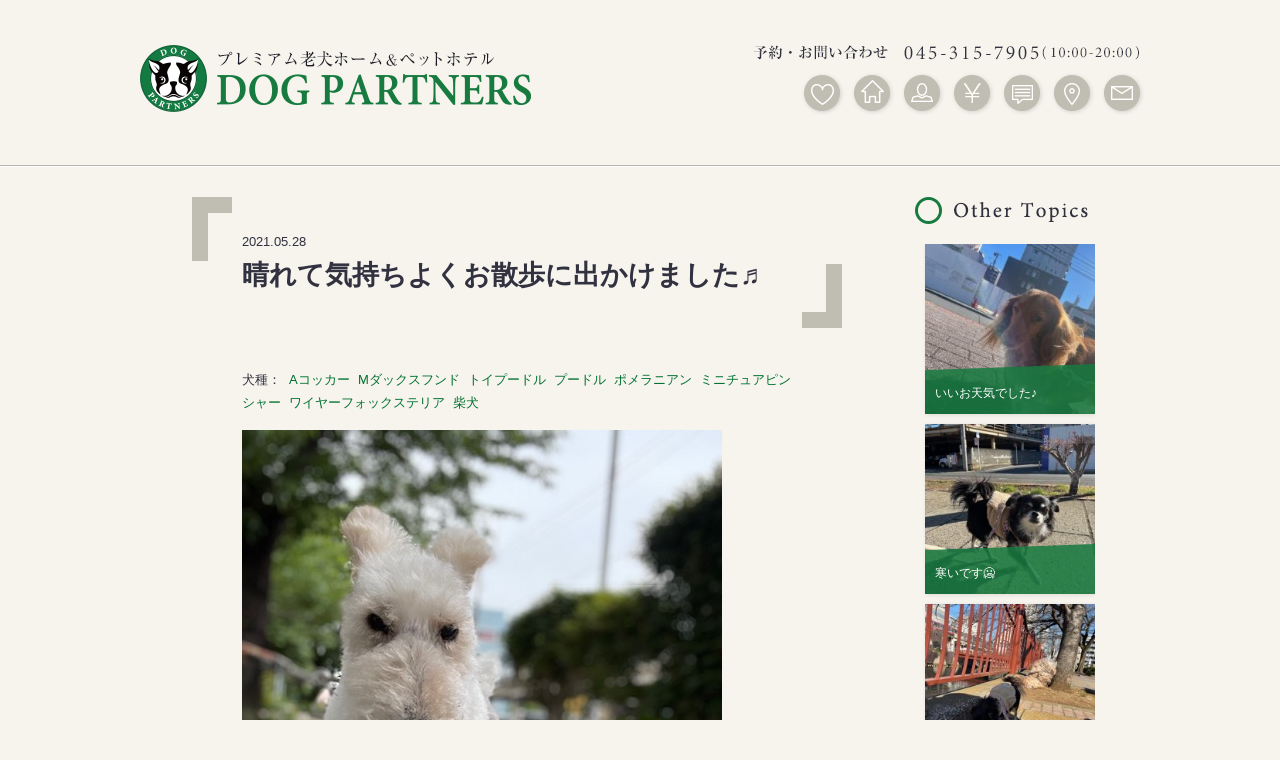

--- FILE ---
content_type: text/html; charset=UTF-8
request_url: https://dog-partners.jp/topics/%E6%99%B4%E3%82%8C%E3%81%A6%E6%B0%97%E6%8C%81%E3%81%A1%E3%82%88%E3%81%8F%E3%81%8A%E6%95%A3%E6%AD%A9%E3%81%AB%E5%87%BA%E3%81%8B%E3%81%91%E3%81%BE%E3%81%97%E3%81%9F%E2%99%AC/
body_size: 31265
content:
<!doctype html>
<html>
<head>
<meta charset="UTF-8">

<title>プレミアム老犬ホーム&amp;ペットホテル | DOG PARTNERS | 晴れて気持ちよくお散歩に出かけました♬</title>
<meta http-equiv="X-UA-Compatible" content="IE=Edge">

<meta name="google-site-verification" content="SzB9tg1VyDTIluhgJ-BOzuMjTjNlJzXVNQcJP8yKKf4" />
<link rel="icon" href="https://dog-partners.jp/wp-content/themes/dog-partners/common/img/favicon.ico" />
<!--==== css ====-->
<link rel="stylesheet" href="https://dog-partners.jp/wp-content/themes/dog-partners/common/css/common.css">
<link rel="stylesheet" href="https://dog-partners.jp/wp-content/themes/dog-partners/common/css/style.css">

<!--==== js ====-->
<script src="https://dog-partners.jp/wp-content/themes/dog-partners/common/js/jquery-1.8.3.min.js"></script>
<script src="https://dog-partners.jp/wp-content/themes/dog-partners/common/js/common.js"></script>
<script src="https://dog-partners.jp/wp-content/themes/dog-partners/common/js/map.js"></script>
<script src="https://dog-partners.jp/wp-content/themes/dog-partners/common/js/header.js"></script>




<!--[if lt IE 9]>
<script src="https://dog-partners.jp/wp-content/themes/dog-partners/common/js/html5shiv.js"></script>
<![endif]-->
<meta name='robots' content='max-image-preview:large' />
<link rel='dns-prefetch' href='//s.w.org' />
<link rel="alternate" type="application/rss+xml" title="プレミアム老犬ホーム&amp;ペットホテル | DOG PARTNERS &raquo; 晴れて気持ちよくお散歩に出かけました♬ のコメントのフィード" href="https://dog-partners.jp/topics/%e6%99%b4%e3%82%8c%e3%81%a6%e6%b0%97%e6%8c%81%e3%81%a1%e3%82%88%e3%81%8f%e3%81%8a%e6%95%a3%e6%ad%a9%e3%81%ab%e5%87%ba%e3%81%8b%e3%81%91%e3%81%be%e3%81%97%e3%81%9f%e2%99%ac/feed/" />
<script type="text/javascript">
window._wpemojiSettings = {"baseUrl":"https:\/\/s.w.org\/images\/core\/emoji\/13.1.0\/72x72\/","ext":".png","svgUrl":"https:\/\/s.w.org\/images\/core\/emoji\/13.1.0\/svg\/","svgExt":".svg","source":{"concatemoji":"https:\/\/dog-partners.jp\/wp-includes\/js\/wp-emoji-release.min.js?ver=5.9.12"}};
/*! This file is auto-generated */
!function(e,a,t){var n,r,o,i=a.createElement("canvas"),p=i.getContext&&i.getContext("2d");function s(e,t){var a=String.fromCharCode;p.clearRect(0,0,i.width,i.height),p.fillText(a.apply(this,e),0,0);e=i.toDataURL();return p.clearRect(0,0,i.width,i.height),p.fillText(a.apply(this,t),0,0),e===i.toDataURL()}function c(e){var t=a.createElement("script");t.src=e,t.defer=t.type="text/javascript",a.getElementsByTagName("head")[0].appendChild(t)}for(o=Array("flag","emoji"),t.supports={everything:!0,everythingExceptFlag:!0},r=0;r<o.length;r++)t.supports[o[r]]=function(e){if(!p||!p.fillText)return!1;switch(p.textBaseline="top",p.font="600 32px Arial",e){case"flag":return s([127987,65039,8205,9895,65039],[127987,65039,8203,9895,65039])?!1:!s([55356,56826,55356,56819],[55356,56826,8203,55356,56819])&&!s([55356,57332,56128,56423,56128,56418,56128,56421,56128,56430,56128,56423,56128,56447],[55356,57332,8203,56128,56423,8203,56128,56418,8203,56128,56421,8203,56128,56430,8203,56128,56423,8203,56128,56447]);case"emoji":return!s([10084,65039,8205,55357,56613],[10084,65039,8203,55357,56613])}return!1}(o[r]),t.supports.everything=t.supports.everything&&t.supports[o[r]],"flag"!==o[r]&&(t.supports.everythingExceptFlag=t.supports.everythingExceptFlag&&t.supports[o[r]]);t.supports.everythingExceptFlag=t.supports.everythingExceptFlag&&!t.supports.flag,t.DOMReady=!1,t.readyCallback=function(){t.DOMReady=!0},t.supports.everything||(n=function(){t.readyCallback()},a.addEventListener?(a.addEventListener("DOMContentLoaded",n,!1),e.addEventListener("load",n,!1)):(e.attachEvent("onload",n),a.attachEvent("onreadystatechange",function(){"complete"===a.readyState&&t.readyCallback()})),(n=t.source||{}).concatemoji?c(n.concatemoji):n.wpemoji&&n.twemoji&&(c(n.twemoji),c(n.wpemoji)))}(window,document,window._wpemojiSettings);
</script>
<style type="text/css">
img.wp-smiley,
img.emoji {
	display: inline !important;
	border: none !important;
	box-shadow: none !important;
	height: 1em !important;
	width: 1em !important;
	margin: 0 0.07em !important;
	vertical-align: -0.1em !important;
	background: none !important;
	padding: 0 !important;
}
</style>
	<link rel='stylesheet' id='wp-block-library-css'  href='https://dog-partners.jp/wp-includes/css/dist/block-library/style.min.css?ver=5.9.12' type='text/css' media='all' />
<style id='global-styles-inline-css' type='text/css'>
body{--wp--preset--color--black: #000000;--wp--preset--color--cyan-bluish-gray: #abb8c3;--wp--preset--color--white: #ffffff;--wp--preset--color--pale-pink: #f78da7;--wp--preset--color--vivid-red: #cf2e2e;--wp--preset--color--luminous-vivid-orange: #ff6900;--wp--preset--color--luminous-vivid-amber: #fcb900;--wp--preset--color--light-green-cyan: #7bdcb5;--wp--preset--color--vivid-green-cyan: #00d084;--wp--preset--color--pale-cyan-blue: #8ed1fc;--wp--preset--color--vivid-cyan-blue: #0693e3;--wp--preset--color--vivid-purple: #9b51e0;--wp--preset--gradient--vivid-cyan-blue-to-vivid-purple: linear-gradient(135deg,rgba(6,147,227,1) 0%,rgb(155,81,224) 100%);--wp--preset--gradient--light-green-cyan-to-vivid-green-cyan: linear-gradient(135deg,rgb(122,220,180) 0%,rgb(0,208,130) 100%);--wp--preset--gradient--luminous-vivid-amber-to-luminous-vivid-orange: linear-gradient(135deg,rgba(252,185,0,1) 0%,rgba(255,105,0,1) 100%);--wp--preset--gradient--luminous-vivid-orange-to-vivid-red: linear-gradient(135deg,rgba(255,105,0,1) 0%,rgb(207,46,46) 100%);--wp--preset--gradient--very-light-gray-to-cyan-bluish-gray: linear-gradient(135deg,rgb(238,238,238) 0%,rgb(169,184,195) 100%);--wp--preset--gradient--cool-to-warm-spectrum: linear-gradient(135deg,rgb(74,234,220) 0%,rgb(151,120,209) 20%,rgb(207,42,186) 40%,rgb(238,44,130) 60%,rgb(251,105,98) 80%,rgb(254,248,76) 100%);--wp--preset--gradient--blush-light-purple: linear-gradient(135deg,rgb(255,206,236) 0%,rgb(152,150,240) 100%);--wp--preset--gradient--blush-bordeaux: linear-gradient(135deg,rgb(254,205,165) 0%,rgb(254,45,45) 50%,rgb(107,0,62) 100%);--wp--preset--gradient--luminous-dusk: linear-gradient(135deg,rgb(255,203,112) 0%,rgb(199,81,192) 50%,rgb(65,88,208) 100%);--wp--preset--gradient--pale-ocean: linear-gradient(135deg,rgb(255,245,203) 0%,rgb(182,227,212) 50%,rgb(51,167,181) 100%);--wp--preset--gradient--electric-grass: linear-gradient(135deg,rgb(202,248,128) 0%,rgb(113,206,126) 100%);--wp--preset--gradient--midnight: linear-gradient(135deg,rgb(2,3,129) 0%,rgb(40,116,252) 100%);--wp--preset--duotone--dark-grayscale: url('#wp-duotone-dark-grayscale');--wp--preset--duotone--grayscale: url('#wp-duotone-grayscale');--wp--preset--duotone--purple-yellow: url('#wp-duotone-purple-yellow');--wp--preset--duotone--blue-red: url('#wp-duotone-blue-red');--wp--preset--duotone--midnight: url('#wp-duotone-midnight');--wp--preset--duotone--magenta-yellow: url('#wp-duotone-magenta-yellow');--wp--preset--duotone--purple-green: url('#wp-duotone-purple-green');--wp--preset--duotone--blue-orange: url('#wp-duotone-blue-orange');--wp--preset--font-size--small: 13px;--wp--preset--font-size--medium: 20px;--wp--preset--font-size--large: 36px;--wp--preset--font-size--x-large: 42px;}.has-black-color{color: var(--wp--preset--color--black) !important;}.has-cyan-bluish-gray-color{color: var(--wp--preset--color--cyan-bluish-gray) !important;}.has-white-color{color: var(--wp--preset--color--white) !important;}.has-pale-pink-color{color: var(--wp--preset--color--pale-pink) !important;}.has-vivid-red-color{color: var(--wp--preset--color--vivid-red) !important;}.has-luminous-vivid-orange-color{color: var(--wp--preset--color--luminous-vivid-orange) !important;}.has-luminous-vivid-amber-color{color: var(--wp--preset--color--luminous-vivid-amber) !important;}.has-light-green-cyan-color{color: var(--wp--preset--color--light-green-cyan) !important;}.has-vivid-green-cyan-color{color: var(--wp--preset--color--vivid-green-cyan) !important;}.has-pale-cyan-blue-color{color: var(--wp--preset--color--pale-cyan-blue) !important;}.has-vivid-cyan-blue-color{color: var(--wp--preset--color--vivid-cyan-blue) !important;}.has-vivid-purple-color{color: var(--wp--preset--color--vivid-purple) !important;}.has-black-background-color{background-color: var(--wp--preset--color--black) !important;}.has-cyan-bluish-gray-background-color{background-color: var(--wp--preset--color--cyan-bluish-gray) !important;}.has-white-background-color{background-color: var(--wp--preset--color--white) !important;}.has-pale-pink-background-color{background-color: var(--wp--preset--color--pale-pink) !important;}.has-vivid-red-background-color{background-color: var(--wp--preset--color--vivid-red) !important;}.has-luminous-vivid-orange-background-color{background-color: var(--wp--preset--color--luminous-vivid-orange) !important;}.has-luminous-vivid-amber-background-color{background-color: var(--wp--preset--color--luminous-vivid-amber) !important;}.has-light-green-cyan-background-color{background-color: var(--wp--preset--color--light-green-cyan) !important;}.has-vivid-green-cyan-background-color{background-color: var(--wp--preset--color--vivid-green-cyan) !important;}.has-pale-cyan-blue-background-color{background-color: var(--wp--preset--color--pale-cyan-blue) !important;}.has-vivid-cyan-blue-background-color{background-color: var(--wp--preset--color--vivid-cyan-blue) !important;}.has-vivid-purple-background-color{background-color: var(--wp--preset--color--vivid-purple) !important;}.has-black-border-color{border-color: var(--wp--preset--color--black) !important;}.has-cyan-bluish-gray-border-color{border-color: var(--wp--preset--color--cyan-bluish-gray) !important;}.has-white-border-color{border-color: var(--wp--preset--color--white) !important;}.has-pale-pink-border-color{border-color: var(--wp--preset--color--pale-pink) !important;}.has-vivid-red-border-color{border-color: var(--wp--preset--color--vivid-red) !important;}.has-luminous-vivid-orange-border-color{border-color: var(--wp--preset--color--luminous-vivid-orange) !important;}.has-luminous-vivid-amber-border-color{border-color: var(--wp--preset--color--luminous-vivid-amber) !important;}.has-light-green-cyan-border-color{border-color: var(--wp--preset--color--light-green-cyan) !important;}.has-vivid-green-cyan-border-color{border-color: var(--wp--preset--color--vivid-green-cyan) !important;}.has-pale-cyan-blue-border-color{border-color: var(--wp--preset--color--pale-cyan-blue) !important;}.has-vivid-cyan-blue-border-color{border-color: var(--wp--preset--color--vivid-cyan-blue) !important;}.has-vivid-purple-border-color{border-color: var(--wp--preset--color--vivid-purple) !important;}.has-vivid-cyan-blue-to-vivid-purple-gradient-background{background: var(--wp--preset--gradient--vivid-cyan-blue-to-vivid-purple) !important;}.has-light-green-cyan-to-vivid-green-cyan-gradient-background{background: var(--wp--preset--gradient--light-green-cyan-to-vivid-green-cyan) !important;}.has-luminous-vivid-amber-to-luminous-vivid-orange-gradient-background{background: var(--wp--preset--gradient--luminous-vivid-amber-to-luminous-vivid-orange) !important;}.has-luminous-vivid-orange-to-vivid-red-gradient-background{background: var(--wp--preset--gradient--luminous-vivid-orange-to-vivid-red) !important;}.has-very-light-gray-to-cyan-bluish-gray-gradient-background{background: var(--wp--preset--gradient--very-light-gray-to-cyan-bluish-gray) !important;}.has-cool-to-warm-spectrum-gradient-background{background: var(--wp--preset--gradient--cool-to-warm-spectrum) !important;}.has-blush-light-purple-gradient-background{background: var(--wp--preset--gradient--blush-light-purple) !important;}.has-blush-bordeaux-gradient-background{background: var(--wp--preset--gradient--blush-bordeaux) !important;}.has-luminous-dusk-gradient-background{background: var(--wp--preset--gradient--luminous-dusk) !important;}.has-pale-ocean-gradient-background{background: var(--wp--preset--gradient--pale-ocean) !important;}.has-electric-grass-gradient-background{background: var(--wp--preset--gradient--electric-grass) !important;}.has-midnight-gradient-background{background: var(--wp--preset--gradient--midnight) !important;}.has-small-font-size{font-size: var(--wp--preset--font-size--small) !important;}.has-medium-font-size{font-size: var(--wp--preset--font-size--medium) !important;}.has-large-font-size{font-size: var(--wp--preset--font-size--large) !important;}.has-x-large-font-size{font-size: var(--wp--preset--font-size--x-large) !important;}
</style>
<link rel='stylesheet' id='contact-form-7-css'  href='https://dog-partners.jp/wp-content/plugins/contact-form-7/includes/css/styles.css?ver=5.5.6' type='text/css' media='all' />
<link rel='stylesheet' id='mts_simple_booking_front_css-css'  href='https://dog-partners.jp/wp-content/plugins/mts-simple-booking/css/mtssb-front.css?ver=5.9.12' type='text/css' media='all' />
<link rel="https://api.w.org/" href="https://dog-partners.jp/wp-json/" /><link rel="EditURI" type="application/rsd+xml" title="RSD" href="https://dog-partners.jp/xmlrpc.php?rsd" />
<link rel="wlwmanifest" type="application/wlwmanifest+xml" href="https://dog-partners.jp/wp-includes/wlwmanifest.xml" /> 
<meta name="generator" content="WordPress 5.9.12" />
<link rel="canonical" href="https://dog-partners.jp/topics/%e6%99%b4%e3%82%8c%e3%81%a6%e6%b0%97%e6%8c%81%e3%81%a1%e3%82%88%e3%81%8f%e3%81%8a%e6%95%a3%e6%ad%a9%e3%81%ab%e5%87%ba%e3%81%8b%e3%81%91%e3%81%be%e3%81%97%e3%81%9f%e2%99%ac/" />
<link rel='shortlink' href='https://dog-partners.jp/?p=64667' />
<link rel="alternate" type="application/json+oembed" href="https://dog-partners.jp/wp-json/oembed/1.0/embed?url=https%3A%2F%2Fdog-partners.jp%2Ftopics%2F%25e6%2599%25b4%25e3%2582%258c%25e3%2581%25a6%25e6%25b0%2597%25e6%258c%2581%25e3%2581%25a1%25e3%2582%2588%25e3%2581%258f%25e3%2581%258a%25e6%2595%25a3%25e6%25ad%25a9%25e3%2581%25ab%25e5%2587%25ba%25e3%2581%258b%25e3%2581%2591%25e3%2581%25be%25e3%2581%2597%25e3%2581%259f%25e2%2599%25ac%2F" />
<link rel="alternate" type="text/xml+oembed" href="https://dog-partners.jp/wp-json/oembed/1.0/embed?url=https%3A%2F%2Fdog-partners.jp%2Ftopics%2F%25e6%2599%25b4%25e3%2582%258c%25e3%2581%25a6%25e6%25b0%2597%25e6%258c%2581%25e3%2581%25a1%25e3%2582%2588%25e3%2581%258f%25e3%2581%258a%25e6%2595%25a3%25e6%25ad%25a9%25e3%2581%25ab%25e5%2587%25ba%25e3%2581%258b%25e3%2581%2591%25e3%2581%25be%25e3%2581%2597%25e3%2581%259f%25e2%2599%25ac%2F&#038;format=xml" />
</head>

<body onload="initialize()">

<div class="wrapper_contents pd0">
<div class="header mgb50">
<div class="fll">
<p class="lh0"><a href="/" class="move op_01"><img src="https://dog-partners.jp/wp-content/themes/dog-partners/common/img/logo.png" alt="プレミアム老犬ホーム&amp;ペットホテル DOG PARTNERS"></a></p>
<!-- /.fll -->
</div>

<div class="box_menu">
<p class="mgb10 lh0"><img src="https://dog-partners.jp/wp-content/themes/dog-partners/common/img/txt_tel.png" alt="プレミアム老犬ホーム&amp;ペットホテル DOG PARTNERS"></p>
<ul>
<li style="width:45px;height:45px;">&nbsp;</li>
<li><a href="/service/"><img src="https://dog-partners.jp/wp-content/themes/dog-partners/common/img/menu_01_off.png" alt="サービス"></a></li>
<li><a href="/shop/"><img src="https://dog-partners.jp/wp-content/themes/dog-partners/common/img/menu_02_off.png" alt="店舗紹介"></a></li>
<!--<li><a href="javascript:void(0);"><img src="https://dog-partners.jp/wp-content/themes/dog-partners/common/img/menu_03_off.png" alt="カレンダー"></a></li>-->
<li><a href="/staff/"><img src="https://dog-partners.jp/wp-content/themes/dog-partners/common/img/menu_04_off.png" alt="スタッフ紹介"></a></li>
<li><a href="/price/"><img src="https://dog-partners.jp/wp-content/themes/dog-partners/common/img/menu_05_off.png" alt="料金一覧"></a></li>
<li><a href="/topics/"><img src="https://dog-partners.jp/wp-content/themes/dog-partners/common/img/menu_06_off.png" alt="TOPICS"></a></li>
<li><a href="/company#access"><img src="https://dog-partners.jp/wp-content/themes/dog-partners/common/img/menu_07_off.png" alt="アクセス"></a></li>
<li class="mgr0"><a href="/contact/"><img src="https://dog-partners.jp/wp-content/themes/dog-partners/common/img/menu_08_off.png" alt="ご予約"></a></li>
</ul>
<!-- /.box_menu -->
</div>
<!--==== /.header ====-->
</div>
<!--==== /.wrapper_contents ====-->
</div>


<hr class="line_01 mgb30">
<div class="wrapper_contents_under">
<div class="wrapper_float_shadow2">
<div class="left_column">
<div class="box_ttl">
<p class="day">2021.05.28</p>
<h1>晴れて気持ちよくお散歩に出かけました♬</h1>
<!-- /.box_ttl -->
</div>
<div class="box_article mgb10">
<p>犬種：&nbsp;&nbsp;<a href="/dog_breed/a%e3%82%b3%e3%83%83%e3%82%ab%e3%83%bc" class="link_green dpi">Aコッカー</a>&nbsp;&nbsp;<a href="/dog_breed/m%e3%83%80%e3%83%83%e3%82%af%e3%82%b9%e3%83%95%e3%83%b3%e3%83%89" class="link_green dpi">Mダックスフンド</a>&nbsp;&nbsp;<a href="/dog_breed/%e3%83%88%e3%82%a4%e3%83%97%e3%83%bc%e3%83%89%e3%83%ab" class="link_green dpi">トイプードル</a>&nbsp;&nbsp;<a href="/dog_breed/%e3%83%97%e3%83%bc%e3%83%89%e3%83%ab" class="link_green dpi">プードル</a>&nbsp;&nbsp;<a href="/dog_breed/%e3%83%9d%e3%83%a1%e3%83%a9%e3%83%8b%e3%82%a2%e3%83%b3" class="link_green dpi">ポメラニアン</a>&nbsp;&nbsp;<a href="/dog_breed/%e3%83%9f%e3%83%8b%e3%83%81%e3%83%a5%e3%82%a2%e3%83%94%e3%83%b3%e3%82%b7%e3%83%a3%e3%83%bc" class="link_green dpi">ミニチュアピンシャー</a>&nbsp;&nbsp;<a href="/dog_breed/%e3%83%af%e3%82%a4%e3%83%a4%e3%83%bc%e3%83%95%e3%82%a9%e3%83%83%e3%82%af%e3%82%b9%e3%83%86%e3%83%aa%e3%82%a2" class="link_green dpi">ワイヤーフォックステリア</a>&nbsp;&nbsp;<a href="/dog_breed/%e6%9f%b4%e7%8a%ac" class="link_green dpi">柴犬</a></p>
</div>

<div class="box_article">
<img src="https://dog-partners.jp/wp-content/uploads/2021/05/IMG_1965-1.jpg" alt="晴れて気持ちよくお散歩に出かけました♬イメージ">
<p><p>ラッキーちゃん♪</p>
<p>昨日の雨の水溜りを避けながら元気にお散歩しましたヽ(=´▽`=)ﾉ</p>
<p><a href="https://dog-partners.jp/wp-content/uploads/2021/05/IMG_1960.jpg"><img class="aligncenter size-medium wp-image-64671" src="https://dog-partners.jp/wp-content/uploads/2021/05/IMG_1960-225x300.jpg" alt="" width="225" height="300" srcset="https://dog-partners.jp/wp-content/uploads/2021/05/IMG_1960-225x300.jpg 225w, https://dog-partners.jp/wp-content/uploads/2021/05/IMG_1960.jpg 480w" sizes="(max-width: 225px) 100vw, 225px" /></a></p>
<p>&nbsp;</p>
<p>ビビちゃん♪</p>
<p>大好きなお散歩に出られて嬉しそう(^-^)　昨日の分もはりきって歩きましたよ　❥❥❥+:;;;:+❥❥❥+</p>
<p><img loading="lazy" class="aligncenter size-medium wp-image-64670" src="https://dog-partners.jp/wp-content/uploads/2021/05/IMG_1951-225x300.jpg" alt="" width="225" height="300" srcset="https://dog-partners.jp/wp-content/uploads/2021/05/IMG_1951-225x300.jpg 225w, https://dog-partners.jp/wp-content/uploads/2021/05/IMG_1951.jpg 480w" sizes="(max-width: 225px) 100vw, 225px" /></p>
<p>&nbsp;</p>
<p>シャノンちゃん♪</p>
<p>シャノンちゃんもお外の空気をいっぱい吸って気持ち良さそうです(*´∀｀*)</p>
<p><img loading="lazy" class="aligncenter size-medium wp-image-64669" src="https://dog-partners.jp/wp-content/uploads/2021/05/IMG_1947-225x300.jpg" alt="" width="225" height="300" srcset="https://dog-partners.jp/wp-content/uploads/2021/05/IMG_1947-225x300.jpg 225w, https://dog-partners.jp/wp-content/uploads/2021/05/IMG_1947.jpg 480w" sizes="(max-width: 225px) 100vw, 225px" /></p>
<p>&nbsp;</p>
<p>チャチャちゃん♪</p>
<p>スタッフに抱っこされて日光浴☼　雨が上がってよかったねღ︎</p>
<p><a href="https://dog-partners.jp/wp-content/uploads/2021/05/IMG_1974-e1622167062545.jpg"><img loading="lazy" class="aligncenter size-medium wp-image-64673" src="https://dog-partners.jp/wp-content/uploads/2021/05/IMG_1974-e1622167062545-225x300.jpg" alt="" width="225" height="300" srcset="https://dog-partners.jp/wp-content/uploads/2021/05/IMG_1974-e1622167062545-225x300.jpg 225w, https://dog-partners.jp/wp-content/uploads/2021/05/IMG_1974-e1622167062545.jpg 480w" sizes="(max-width: 225px) 100vw, 225px" /></a></p>
<p>ナッツちゃん♪</p>
<p>&nbsp;</p>
<p>元気いっぱい動いた後は、おやつタイムまでちょっとお休み(*´ｰ`)</p>
<p><img loading="lazy" class="aligncenter size-medium wp-image-64684" src="https://dog-partners.jp/wp-content/uploads/2021/05/IMG_1990-e1622191209595-225x300.jpg" alt="" width="225" height="300" srcset="https://dog-partners.jp/wp-content/uploads/2021/05/IMG_1990-e1622191209595-225x300.jpg 225w, https://dog-partners.jp/wp-content/uploads/2021/05/IMG_1990-e1622191209595.jpg 480w" sizes="(max-width: 225px) 100vw, 225px" /></p>
<p>&nbsp;</p>
<p>こうのすけちゃん♪</p>
<p>今日もママのお帰りをお利口さんで待っています(*^_^*)</p>
<p>&nbsp;</p>
<p>&nbsp;</p>
<p><a href="https://dog-partners.jp/wp-content/uploads/2021/05/IMG_4861.jpg"><img loading="lazy" class="aligncenter size-medium wp-image-64675" src="https://dog-partners.jp/wp-content/uploads/2021/05/IMG_4861-225x300.jpg" alt="" width="225" height="300" srcset="https://dog-partners.jp/wp-content/uploads/2021/05/IMG_4861-225x300.jpg 225w, https://dog-partners.jp/wp-content/uploads/2021/05/IMG_4861.jpg 480w" sizes="(max-width: 225px) 100vw, 225px" /></a></p>
<p>ここあちゃん♪</p>
<p>久しぶりのご利用でした！</p>
<p>トリミングしてさっぱりしたね\\</p>
<p>&nbsp;</p>
<p><a href="https://dog-partners.jp/wp-content/uploads/2021/05/IMG_4874.jpg"><img loading="lazy" class="aligncenter size-medium wp-image-64676" src="https://dog-partners.jp/wp-content/uploads/2021/05/IMG_4874-300x225.jpg" alt="" width="300" height="225" srcset="https://dog-partners.jp/wp-content/uploads/2021/05/IMG_4874-300x225.jpg 300w, https://dog-partners.jp/wp-content/uploads/2021/05/IMG_4874.jpg 640w" sizes="(max-width: 300px) 100vw, 300px" /></a></p>
<p>&nbsp;</p>
<p>もちちゃん♪</p>
<p>今日からまたカットチェンジ時！！</p>
<p>お耳つきを高くするべく伸ばしていましたが、</p>
<p>今日から頭まん丸に☆</p>
<p>&nbsp;</p>
<p><a href="https://dog-partners.jp/wp-content/uploads/2021/05/IMG_4894.jpg"><img loading="lazy" class="aligncenter size-medium wp-image-64681" src="https://dog-partners.jp/wp-content/uploads/2021/05/IMG_4894-225x300.jpg" alt="" width="225" height="300" srcset="https://dog-partners.jp/wp-content/uploads/2021/05/IMG_4894-225x300.jpg 225w, https://dog-partners.jp/wp-content/uploads/2021/05/IMG_4894.jpg 480w" sizes="(max-width: 225px) 100vw, 225px" /></a></p>
<p>ピノちゃん♪</p>
<p>終始お利口さんに頑張ってくれました◎</p>
<p>カットしてすっきりしたね＾＾ｂｂ</p>
<p>&nbsp;</p>
<p><a href="https://dog-partners.jp/wp-content/uploads/2021/05/IMG_4926.jpg"><img loading="lazy" class="aligncenter size-medium wp-image-64682" src="https://dog-partners.jp/wp-content/uploads/2021/05/IMG_4926-225x300.jpg" alt="" width="225" height="300" srcset="https://dog-partners.jp/wp-content/uploads/2021/05/IMG_4926-225x300.jpg 225w, https://dog-partners.jp/wp-content/uploads/2021/05/IMG_4926.jpg 480w" sizes="(max-width: 225px) 100vw, 225px" /></a></p>
<p>レッドちゃん♪</p>
<p>シャンプーしてさっぱりです＾＾ｂｂ</p>
<p>苦手なヒゲカットも最後までよく頑張ってくれました！！</p>
<p><a href="https://dog-partners.jp/wp-content/uploads/2021/05/IMG_0422.jpg"><img loading="lazy" class="aligncenter size-medium wp-image-64678" src="https://dog-partners.jp/wp-content/uploads/2021/05/IMG_0422-300x225.jpg" alt="" width="300" height="225" srcset="https://dog-partners.jp/wp-content/uploads/2021/05/IMG_0422-300x225.jpg 300w, https://dog-partners.jp/wp-content/uploads/2021/05/IMG_0422.jpg 640w" sizes="(max-width: 300px) 100vw, 300px" /></a></p>
<p>LAKIちゃん♪</p>
<p>さっぱり2ｍｍカットです~~~</p>
<p>苦手な前足の作業も頑張ってくれくれましたヽ(=´▽`=)ﾉ</p>
<p><a href="https://dog-partners.jp/wp-content/uploads/2021/05/IMG_0444.jpg"><img loading="lazy" class="aligncenter size-medium wp-image-64679" src="https://dog-partners.jp/wp-content/uploads/2021/05/IMG_0444-300x225.jpg" alt="" width="300" height="225" srcset="https://dog-partners.jp/wp-content/uploads/2021/05/IMG_0444-300x225.jpg 300w, https://dog-partners.jp/wp-content/uploads/2021/05/IMG_0444.jpg 640w" sizes="(max-width: 300px) 100vw, 300px" /></a></p>
<p>チョコちゃん♪</p>
<p>シャンプーに入ってふわふわに！</p>
<p>お迎えまでのお時間もお利口さんでした(^з^)-☆</p>
<p><a href="https://dog-partners.jp/wp-content/uploads/2021/05/IMG_0472.jpg"><img loading="lazy" class="aligncenter size-medium wp-image-64686" src="https://dog-partners.jp/wp-content/uploads/2021/05/IMG_0472-225x300.jpg" alt="" width="225" height="300" srcset="https://dog-partners.jp/wp-content/uploads/2021/05/IMG_0472-225x300.jpg 225w, https://dog-partners.jp/wp-content/uploads/2021/05/IMG_0472.jpg 480w" sizes="(max-width: 225px) 100vw, 225px" /></a></p>
<p>ジャックちゃん♪</p>
<p>終始尻尾フリフリなジャックちゃん＾＾</p>
<p>トリミング中もとてもお利口さんでした~~</p>
<p><a href="https://dog-partners.jp/wp-content/uploads/2021/05/IMG_0511.jpg"><img loading="lazy" class="aligncenter size-medium wp-image-64687" src="https://dog-partners.jp/wp-content/uploads/2021/05/IMG_0511-300x225.jpg" alt="" width="300" height="225" srcset="https://dog-partners.jp/wp-content/uploads/2021/05/IMG_0511-300x225.jpg 300w, https://dog-partners.jp/wp-content/uploads/2021/05/IMG_0511.jpg 640w" sizes="(max-width: 300px) 100vw, 300px" /></a></p>
<p>ハロちゃん♪</p>
<p>久しぶりのトリミングですっきりしました＾＾♪</p>
<p>苦手な作業もなく頑張ってくれました（●＾o＾●）<a href="https://dog-partners.jp/wp-content/uploads/2021/05/IMG_0422.jpg"><br />
</a></p>
<p>&nbsp;</p>
<p>&nbsp;</p>
<p>またのご利用お待ちしております。</p>
</p>

<p class="tar mgt20"><a href="/topics/" class="link_02 dpi">一覧へ</a></p>
<!-- /.box_article -->
</div>
 

<!--==== /.left_column ====-->
</div>




<div class="right_column">
<h2 class="mgb20 lh0"><img src="https://dog-partners.jp/wp-content/themes/dog-partners/common/img/ttl_other_topics.png" alt="Other Topics"></h2>

<ul class="box_article">
<li>
<a href="https://dog-partners.jp/topics/%e3%81%84%e3%81%84%e3%81%8a%e5%a4%a9%e6%b0%97%e3%81%a7%e3%81%97%e3%81%9f%e2%99%aa/">
<img src="https://dog-partners.jp/wp-content/uploads/2026/01/IMG_2196-220x220.jpg" alt="いいお天気でした♪イメージ">
<div class="mask">
<p>いいお天気でした♪</p>
<!-- /.mask -->
</div></a>
</li>
 <li>
<a href="https://dog-partners.jp/topics/%e5%af%92%e3%81%84%e3%81%a7%e3%81%99%f0%9f%a5%b6/">
<img src="https://dog-partners.jp/wp-content/uploads/2026/01/IMG_1171-220x220.jpeg" alt="寒いです&#x1f976;イメージ">
<div class="mask">
<p>寒いです&#x1f976;</p>
<!-- /.mask -->
</div></a>
</li>
 <li>
<a href="https://dog-partners.jp/topics/%e3%81%bf%e3%82%93%e3%81%aa%e3%81%8a%e6%95%a3%e6%ad%a9%e5%a4%a7%e5%a5%bd%e3%81%8d%e3%81%a7%e3%81%99%ef%bd%9e%ef%bd%9e/">
<img src="https://dog-partners.jp/wp-content/uploads/2026/01/IMG_1140-220x220.jpeg" alt="みんなお散歩大好きです～～イメージ">
<div class="mask">
<p>みんなお散歩大好きです～～</p>
<!-- /.mask -->
</div></a>
</li>
 <li>
<a href="https://dog-partners.jp/topics/%e3%81%bf%e3%82%93%e3%81%aa%e3%81%ae%e3%82%93%e3%81%b3%e3%82%8a%e3%81%a8%e9%81%8e%e3%81%94%e3%81%97%e3%81%a6%e3%81%84%e3%81%be%e3%81%97%e3%81%9f%ef%bd%9e%ef%bc%81-2/">
<img src="https://dog-partners.jp/wp-content/uploads/2026/01/IMG_2066-220x220.jpg" alt="みんなのんびりと過ごしていました～！イメージ">
<div class="mask">
<p>みんなのんびりと過ごしていました～！</p>
<!-- /.mask -->
</div></a>
</li>
 <li>
<a href="https://dog-partners.jp/topics/%e5%86%b7%e3%81%9f%e3%81%84%e9%a2%a8%e3%81%8c%e5%90%b9%e3%81%84%e3%81%a6%e3%81%84%e3%81%be%e3%81%99_/">
<img src="https://dog-partners.jp/wp-content/uploads/2026/01/IMG_1939-220x220.jpg" alt="冷たい風が吹いています(>_<)イメージ">
<div class="mask">
<p>冷たい風が吹いています(>_<)</p>
<!-- /.mask -->
</div></a>
</li>
 </ul>
<!--==== /.right_column ====-->
</div>




<!-- /.wrapper_contents_shadow2 -->
</div>
<!--==== /.wrapper_contents_under ====-->
</div>

<div class="footer">
<div class="fll"><a href="/" class="move op_01"><img src="https://dog-partners.jp/wp-content/themes/dog-partners/common/img/logo_footer.png" alt="プレミアム老犬ホーム&amp;ペットホテル DOG PARTNERS"></a></div>
<ul>
<li><a href="/contact/" class="link_01">お問い合わせ</a></li>
<li><a href="/rule/" class="link_01">利用規約</a></li>
<li><a href="/privacy/" class="link_01">プライバシーポリシー</a></li>
<li><a href="/company/" class="link_01">運営会社</a></li>
</ul>
<!--==== /.footer ====-->
</div>

<div class="sub_header">
<div class="inner">
<div class="logo"><a href="/" class="move op_01"><img src="https://dog-partners.jp/wp-content/themes/dog-partners/common/img/logo_mini.png" alt="プレミアム老犬ホーム&amp;ペットホテル DOG PARTNERS"></a></div>
<ul class="sub_menu">
<li class="sub_01"><a href="/service/">サービス</a></li>
<li class="sub_02"><a href="/shop/">店舗紹介</a></li>
<li class="sub_03"><a href="javascript:void(0);">カレンダー</a></li>
<li class="sub_04"><a href="/staff/">スタッフ紹介</a></li>
<li class="sub_05"><a href="/price/">料金一覧</a></li>
<li class="sub_06"><a href="/topics/">TOPICS</a></li>
<li class="sub_07"><a href="/company#access">アクセス</a></li>
<li class="sub_08"><a href="/contact/">お問い合わせ</a></li>
</ul>
<!-- /.inner -->
</div>
<!--==== /.sub_header ====-->
</div>


<script>
  (function(i,s,o,g,r,a,m){i['GoogleAnalyticsObject']=r;i[r]=i[r]||function(){
  (i[r].q=i[r].q||[]).push(arguments)},i[r].l=1*new Date();a=s.createElement(o),
  m=s.getElementsByTagName(o)[0];a.async=1;a.src=g;m.parentNode.insertBefore(a,m)
  })(window,document,'script','https://www.google-analytics.com/analytics.js','ga');
 
  ga('create', 'UA-79121307-1', 'auto');
  ga('send', 'pageview');
 
</script>
<script type='text/javascript' src='https://dog-partners.jp/wp-includes/js/dist/vendor/regenerator-runtime.min.js?ver=0.13.9' id='regenerator-runtime-js'></script>
<script type='text/javascript' src='https://dog-partners.jp/wp-includes/js/dist/vendor/wp-polyfill.min.js?ver=3.15.0' id='wp-polyfill-js'></script>
<script type='text/javascript' id='contact-form-7-js-extra'>
/* <![CDATA[ */
var wpcf7 = {"api":{"root":"https:\/\/dog-partners.jp\/wp-json\/","namespace":"contact-form-7\/v1"}};
/* ]]> */
</script>
<script type='text/javascript' src='https://dog-partners.jp/wp-content/plugins/contact-form-7/includes/js/index.js?ver=5.5.6' id='contact-form-7-js'></script>
</body>
</html>

--- FILE ---
content_type: text/css
request_url: https://dog-partners.jp/wp-content/themes/dog-partners/common/css/common.css
body_size: 13404
content:
/* ----------------------------------------------------------------
 *    01. Utility
 *    02. Wrapper
 *    03. Header
 *    04. Column
 *    05. Footer
 ----------------------------------------------------------------- */


/* ----------------------------------------------------------------
 01. Utility
----------------------------------------------------------------- */

/**
 * Reset
 */

html, body, div, span, object, iframe, h1, h2, h3, h4, h5, h6, p, blockquote, pre, abbr, address, cite, code, del, dfn, em, img, ins, kbd, q, samp, small, strong, sub, sup, var, b, i, dl, dt, dd, ol, ul, li, fieldset, form, label, legend, table, caption, tbody, tfoot, thead, tr, th, td, article, aside, canvas, details, figcaption, figure, footer, header, hgroup, menu, nav, section, summary, time, mark, audio, video {
border: 0;
font-size: 100%;
margin: 0;
outline: 0;
padding: 0;
vertical-align: baseline;
}
h1, h2, h3, h4, h5, h6 {
font-size: 100%;
font-weight: normal;
margin: 0;
padding: 0;
}
blockquote:before, blockquote:after, q:before, q:after { content: none }
nav, ul, ol, dl { list-style: none }
ul > li:last-child, ol > li:last-child, ul > li:last-child, dl>:last-child, dd>:last-child {
margin-bottom: 0;
padding-bottom: 0;
}
article, aside, details, figcaption, figure, footer, header, hgroup, menu, nav, section { display: block }
blockquote, q { quotes: none }
a {
background: transparent;
color: #313140;
display: block;
font-size: 100%;
margin: 0;
padding: 0;
text-decoration: none;
vertical-align: baseline;
outline: none;
}
p {
	font-size: 13px;
	line-height: 1.6;
}

.mgb0{margin-bottom:0px!important;}
.mgb5{margin-bottom:5px!important;}
.mgb10{margin-bottom:10px!important;}
.mgb15{margin-bottom:15px!important;}
.mgb20{margin-bottom:20px!important;}
.mgb25{margin-bottom:25px!important;}
.mgb30{margin-bottom:30px!important;}
.mgb35{margin-bottom:35px!important;}
.mgb40{margin-bottom:40px!important;}
.mgb45{margin-bottom:45px!important;}
.mgb50{margin-bottom:50px!important;}
.mgb55{margin-bottom:55px!important;}
.mgb60{margin-bottom:60px!important;}
.mgb70{margin-bottom:70px!important;}
.mgb90{margin-bottom:90px!important;}
.mgb100{margin-bottom:100px!important;}
.mgb130{margin-bottom:130px!important;}
.mgt0{margin-top:0!important;}
.mgt5{margin-top:5px!important;}
.mgt10{margin-top:10px!important;}
.mgt20{margin-top:20px!important;}
.mgl5{margin-left:5px!important;}
.mgl10{margin-left:10px!important;}
.mgl15{margin-left:15px!important;}
.mgl20{margin-left:20px!important;}
.mgl25{margin-left:25px!important;}
.mgl30{margin-left:30px!important;}
.mgl35{margin-left:35px!important;}
.mgl40{margin-left:40px!important;}
.mgl45{margin-left:45px!important;}
.mgl50{margin-left:50px!important;}
.mgl120{margin-left:120px!important;}
.mgl150{margin-left:150px!important;}
.mgl240{margin-left:240px!important;}
.mgl360{margin-left:360px!important;}
.mgr0{margin-right:0!important;}
.mgr5{margin-right:5px!important;}
.mgr10{margin-right:10px!important;}
.mgr15{margin-right:15px!important;}
.mgr20{margin-right:20px!important;}
.mgr25{margin-right:25px!important;}
.mgr30{margin-right:30px!important;}
.mgr35{margin-right:35px!important;}
.mgr40{margin-right:40px!important;}
.mgr45{margin-right:45px!important;}
.mgr50{margin-right:50px!important;}
.pd0{padding:0px!important;}
.pdt5{padding-top:5px!important;}
.pdt10{padding-top:10px!important;}
.pdt15{padding-top:15px!important;}
.pdt20{padding-top:20px!important;}
.pdt25{padding-top:25px!important;}
.pdt30{padding-top:30px!important;}
.pdt35{padding-top:35px!important;}
.pdt40{padding-top:40px!important;}
.pdt45{padding-top:45px!important;}
.pdt50{padding-top:50px!important;}
.pdb5{padding-bottom:5px!important;}
.pdb10{padding-bottom:10px!important;}
.pdb15{padding-bottom:15px!important;}
.pdb20{padding-bottom:20px!important;}
.pdb25{padding-bottom:25px!important;}
.pdb30{padding-bottom:30px!important;}
.pdb35{padding-bottom:35px!important;}
.pdb40{padding-bottom:40px!important;}
.pdb45{padding-bottom:45px!important;}
.pdb50{padding-bottom:50px!important;}
.pdb90{padding-bottom:90px!important;}
.pdl240{padding-left:240px!important;}
.pdl300{padding-left:300px!important;}
.pdl360{padding-left:360px!important;}
.pdr0{padding-right:0px!important;}
.pdr20{padding-right:20px!important;}
.pdr50{padding-right:50px!important;}

.tac{text-align:center!important;}
.tal{text-align:left!important;}
.tar{text-align:right!important;}
.taj { text-align: justify!important; }
.fwb{font-weight:bold!important;}
.fwn{font-weight:normal!important;}
.wsn{white-space:nowrap!important;}
.vam{vertical-align:middle!important;}
.vat{vertical-align:top!important;}
.vab{vertical-align:bottom!important;}
.dpb{display:block!important;}
.dpi{display:inline!important;}
.dpn{display:none!important;}
.dpib{display:inline-block!important;}
.psr{position:relative!important;}
.fll{float:left!important;}
.flr{float:right!important;}
.clb{clear:both;}
.tdu{text-decoration:underline;}
.bdn{border:none!important;}
.lh0 { line-height: 0;}
.lh1_6{line-height:1.6;}
.lh1_8{line-height:1.8;}
.ovfh{overflow:hidden;}

/* font setting */

.fc_gra { color: #727171; }
.fc_red { color: #ad0000; }

.fs_10 { font-size: 10px; }
.fs_11 { font-size: 11px; }
.fs_12 { font-size: 12px; }
.fs_13 { font-size: 13px; !important }
.fs_14 { font-size: 14px; }
.fs_15 { font-size: 15px; }
.fs_16 { font-size: 16px; }
.fs_18 { font-size: 18px; }
.fs_19 { font-size: 19px; }
.fs_20 { font-size: 20px; }
.fs_21 { font-size: 21px; }
.fs_22 { font-size: 22px; }
.fs_25 { font-size: 25px; }

.clearfix:after	{
	content: ".";
	display: block;
	visibility: hidden;
	height: 0.1px;
	font-size: 0.1em;
	line-height: 0;
	clear: both;
}

.move {
	-moz-transition: all 0.3s ease-in-out;
	-o-transition: all 0.3s ease-in-out;
	-ms-transition: all 0.3s ease-in-out;
	-webkit-transition:all 0.3s ease-in-out;
	transition:all 0.3s ease-in-out;
}

.op_01:hover { opacity: 0.6; }

.link_overlay { position: relative; }
a .overlay {
	background: url(../img/overlay.png) repeat;
	height: 100%;
	opacity: 0;
	filter: alpha(opacity=0);
	line-height: 0;
	position: absolute;
	left: 0px;
	bottom: 0px;
  width: 100%;
	-moz-transition: all 0.3s ease-in-out;
	-o-transition: all 0.3s ease-in-out;
	-ms-transition: all 0.3s ease-in-out;
	-webkit-transition:all 0.3s ease-in-out;
	transition:all 0.3s ease-in-out;
}
a.link_overlay:hover .overlay{
	background-position: 0 0;
	bottom: 0;
	left: 0;
	opacity: 1;
	filter: alpha(opacity=100);
}
a .overlay span {
	background: url(../img/link_arrow_01.png) no-repeat 50% 50%;
	display: block;
	height: 100%;
	width: 100%;
}



.line_01 {
	background: url(../img/line_01.png) repeat-x;
	border: none;
	height: 2px;
	width: 100%;
}

ul.disc li {
	list-style: disc;
	list-style-position: outside;
	margin: 0 0 0 20px;
}
ul.roman li {
	list-style: lower-roman;
	list-style-position: outside;
	margin: 0 0 0 35px;
}
ul.decimal li {
	list-style: decimal;
	list-style-position: outside;
	margin: 0 0 0 20px;
}

.shadow {
  box-shadow: 0.5px 0.866px 5px 0px rgba(0, 0, 0, 0.13);
}

/* link */
.link_01 {
	background: url(../img/icn_arrow_01.png) no-repeat;
	background-position: 0 40%;
	font-size: 11px;
	padding: 0 0 0 10px;
}
.link_02 {
	background: url(../img/icn_arrow_02.png) no-repeat;
	background-position: 0 40%;
	font-size: 11px;
	padding: 0 0 0 30px;
}
.link_01:hover,
.link_02:hover { opacity: 0.5; }
.link_ul {
	text-decoration: none;
}
.link_ul:hover { text-decoration: underline; }

.link_green {
	color: #007130;
	text-decoration: none;
}
.link_green:hover { text-decoration: underline; }

.wrapper_btn_01 {
	margin: auto;
	overflow: hidden;
	padding: 1px 6px 6px;
	width: 662px;
}
.btn_left,
.btn_right {
	background: url(../img/bg_btn_01.png) no-repeat;
	color: #FFF;
	height: 63px;
	line-height: 63px;
	text-align: center;
	width: 316px;
}
.btn_left {
	float: left;
}
.btn_right {
	float: right;
}
.btn_green {
	background: url(../img/bg_btn_02.png) no-repeat;
	color: #FFF;
	font-size: 18px;
	height: 80px;
	line-height: 80px;
	margin: auto;
	text-align: center;
	width: 400px;
}
.btn_left:hover,
.btn_right:hover,
.btn_green:hover { opacity: 0.5; }


/* ==== body ====*/

body {
	background: #f6f4ed;
	color: #313140;
	font-family: "ヒラギノ角ゴ Pro W3", "Hiragino Kaku Gothic Pro", "メイリオ", Meiryo, Osaka, "ＭＳ Ｐゴシック", "MS PGothic", sans-serif;
	font-size: 13px;
}


/* ----------------------------------------------------------------
 02. Wrapper
----------------------------------------------------------------- */

.wrapper_contents {
	margin: auto;
	padding: 0 0 60px;
	width: 1000px;
}
.wrapper_contents_under {
	margin: auto;
	padding: 0 0 60px;
	width: 896px;
}
.wrapper_float {
	overflow: hidden;
}
.wrapper_float_shadow {
	overflow: hidden;
	margin-left: -1px;
	padding: 0 6px 0 1px;
	width: 1000px;
}
.wrapper_float_shadow2 {
	overflow: hidden;
	margin-left: -2px;
	padding: 0 7px 0 2px;
	position: relative;
	width: 896px;
}

.wrapper_bg {
	background: #eae6da;
	padding:50px 0;
	width: 100%;
}
.wrapper_bg .inner {
	margin: auto;
	overflow: hidden;
	position: relative;
	width: 896px;
}
.wrapper_initial {
	padding: 0 6px;
	position: relative;
	margin: auto;
	width: 896px;
}

/* ----------------------------------------------------------------
 03. Header
----------------------------------------------------------------- */

.header {
	height: 70px;
	margin: auto;
	overflow: hidden;
	padding: 45px 0 0;
	width: 1006px;
}
.header p { line-height: 0; }
.header .box_menu {
	float: right;
	height: 45px;
	line-height: 0;
	width: 395px;
}
.header .box_menu li {
	float: left;
	margin: 0 5px 0 0;
	width: 45px;
}

/* sub header */
.sub_header {
	background: url(../img/bg_header.png) repeat-x;
	height: 74px;
	left: 0;
	top: -74px;
	position: fixed;
	width: 100%;
	-moz-transition: all 0.2s ease-in-out;
	-o-transition: all 0.2s ease-in-out;
	-ms-transition: all 0.2s ease-in-out;
	-webkit-transition:all 0.2s ease-in-out;
	transition:all 0.2s ease-in-out;
}
.sub_header.fixed_head {
	top: 0;
}
.sub_header .inner {
	margin: auto;
	overflow: hidden;
	width: 1000px;
}
.sub_header .inner .logo {
	float: left;
	height: 48px;
	margin: 10px 0px 0;
	width: 48px;
}
.sub_header .inner .sub_menu {
	float: right;
	overflow: hidden;
	width: 932px;
}
.sub_header .inner .sub_menu li {
	-moz-transition: all 0.3s ease-in-out;
	-o-transition: all 0.3s ease-in-out;
	-ms-transition: all 0.3s ease-in-out;
	-webkit-transition:all 0.3s ease-in-out;
	transition:all 0.3s ease-in-out;
	display: inline-block !important;
	height: 74px;
	float: left;
	text-indent: -9999px;
	width: 116px;
}
.sub_header .inner .sub_menu li a {
	display: block;
	height: 74px;
	width: 116px;
}
.sub_header .inner .sub_menu li.sub_01 {	background: url(../img/submenu_01_off.png) no-repeat;}
.sub_header .inner .sub_menu li.sub_01:hover {	background: url(../img/submenu_01_on.png) no-repeat;}
.sub_header .inner .sub_menu li.sub_02 {	background: url(../img/submenu_02_off.png) no-repeat;}
.sub_header .inner .sub_menu li.sub_02:hover {	background: url(../img/submenu_02_on.png) no-repeat;}
.sub_header .inner .sub_menu li.sub_03 {	background: url(../img/submenu_03_off.png) no-repeat;}
.sub_header .inner .sub_menu li.sub_03:hover {	background: url(../img/submenu_03_on.png) no-repeat;}
.sub_header .inner .sub_menu li.sub_04 {	background: url(../img/submenu_04_off.png) no-repeat;}
.sub_header .inner .sub_menu li.sub_04:hover {	background: url(../img/submenu_04_on.png) no-repeat;}
.sub_header .inner .sub_menu li.sub_05 {	background: url(../img/submenu_05_off.png) no-repeat;}
.sub_header .inner .sub_menu li.sub_05:hover {	background: url(../img/submenu_05_on.png) no-repeat;}
.sub_header .inner .sub_menu li.sub_06 {	background: url(../img/submenu_06_off.png) no-repeat;}
.sub_header .inner .sub_menu li.sub_06:hover {	background: url(../img/submenu_06_on.png) no-repeat;}
.sub_header .inner .sub_menu li.sub_07 {	background: url(../img/submenu_07_off.png) no-repeat;}
.sub_header .inner .sub_menu li.sub_07:hover {	background: url(../img/submenu_07_on.png) no-repeat;}
.sub_header .inner .sub_menu li.sub_08 {	background: url(../img/submenu_08_off.png) no-repeat;}
.sub_header .inner .sub_menu li.sub_08:hover {	background: url(../img/submenu_08_on.png) no-repeat;}

.sub_header .inner .sub_menu li.sub_01,
.sub_header .inner .sub_menu li.sub_02,
.sub_header .inner .sub_menu li.sub_03,
.sub_header .inner .sub_menu li.sub_04,
.sub_header .inner .sub_menu li.sub_05,
.sub_header .inner .sub_menu li.sub_06,
.sub_header .inner .sub_menu li.sub_07,
.sub_header .inner .sub_menu li.sub_08 {
	background-position: 50% 45%;
}
.sub_header .inner .sub_menu li.sub_01:hover,
.sub_header .inner .sub_menu li.sub_02:hover,
.sub_header .inner .sub_menu li.sub_03:hover,
.sub_header .inner .sub_menu li.sub_04:hover,
.sub_header .inner .sub_menu li.sub_05:hover,
.sub_header .inner .sub_menu li.sub_06:hover,
.sub_header .inner .sub_menu li.sub_07:hover,
.sub_header .inner .sub_menu li.sub_08:hover {
	background-position: 50% 45%;
}
/* ----------------------------------------------------------------
 04. Footer
----------------------------------------------------------------- */

.footer {
	border-top: solid 1px #313140;
	margin: auto;
	overflow: hidden;
	padding: 45px 0;
	width: 1000px;
}
.footer ul {
	float: right;
	text-align: right;
	padding: 20px 0 0;
	width: 600px;
}
.footer ul li {
	display: inline-block;
	margin: 0 20px 0 0;
}
.footer ul li a {
	display: inline;
	font-size: 13px;
}

--- FILE ---
content_type: text/css
request_url: https://dog-partners.jp/wp-content/themes/dog-partners/common/css/style.css
body_size: 16253
content:
/* ----------------------------------------------------------------
 *    01. Index
 *    02.Staff
 *    03. Pickup
 *    04. Company
 *    05.trimming
 *    06.Price
 *    07.Calendar
 *    08.Store
 *    09.Topics
 *    10.Hotel
 *    11.Other
 *    12.Other service
 ----------------------------------------------------------------- */


/* ----------------------------------------------------------------
 01. Index
----------------------------------------------------------------- */

.food_index {
	overflow: hidden;
	margin-left: -1px;
	padding: 0 6px 0 1px;
	width: 1000px;
}
.food_index li {
	float: left;
	line-height: 0;
	margin: 0 20px 0 0;
	overflow: hidden;
	text-align: center;
	width: 235px;
}
.food_index li img {
	height: 157px;
	margin: 0 0 0px;
	width: 235px;
}
.food_index li p { margin: 10px 0 0; }

.other_index {
	overflow: hidden;
	margin-left: -1px;
	padding: 0 6px 0 1px;
	width: 1000px;
}
.other_index li {
	float: left;
	line-height: 0;
	margin: 0 40px 0 0;
	overflow: hidden;
	width: 220px;
}
.other_index li img {
	height: 170px;
	width: 220px;
}
.other_index li h2 {
	font-weight: bold;
	line-height: 1.6;
	margin: 10px 0 5px;
}

.box_store_index {
	background: url(../img/bg_store_index.png) repeat;
	padding: 40px 30px 30px;
}
.box_store_index .h2_store,
.h2_staff_index,
.h2_topics_index {
	float: left;
}
.box_store_index .txt_store {
	float: right;
	width: 798px;
}
.txt_staff_index {
	float: right;
	width: 872px;
}
.txt_topics_index {
	float: right;
	width: 835px;
}
.box_store_index ul {
	float: left;
	overflow: hidden;
	width: 440px;
}
.box_store_index ul li {
	float: left;
	height: 196px !important;
	margin: 0 10px 10px 0;
	overflow: hidden;
	width: 210px;
}
.box_store_index ul li img {
	margin: 0 0 0px;
}

.box_store_index .right_column {
	float: right;
	width: 450px;
}
.box_store_index .right_column .h3_access,
.box_store_index .right_column .h3_schedule,
.box_store_index .right_column .h3_contact,/** 171003 add **/
.box_store_index .right_column .h3_sns {/** 171003 add **/
	float: left;
}
.box_store_index .right_column .txt_access {
	float: right;
	font-size: 11px;
	width: 344px;
}
.box_store_index .right_column .txt_schedule {
	float: right;
	font-size: 11px;
	width: 325px;
}
.box_store_index .right_column .box_map {
	height: 292px;
	overflow: hidden;
	width: 450px;
}
.box_store_index .right_column .box_calendar {
	background: #FFF;
	height: 348px;
	padding: 20px;
	width: 410px;
}
.box_store_index .right_column .box_calendar .inner {
	height: 274px;
	overflow: hidden;
	width: 410px;
}
.box_store_index ul.link {/** 171003 add **/
    float: none;
    overflow: hidden;
    width: auto;
}
.box_store_index ul.link li {/** 171003 add **/
    float: none;
    height: auto !important;
    margin: 0;
    overflow: hidden;
    width: auto;
	line-height:100%;
	margin-bottom:10px;
}

.staff_index {
	overflow: hidden;
	width: 1050px;
}
.staff_index li {
	float: left;
	height: 100px;
	margin: 0 50px 30px 0;
	overflow: hidden;
	width: 300px;
}
.staff_index li img {
	float: left;
	height: 100px;
	margin: 0 10px 0 0;
	width: 100px;
}
.staff_index li .ttl {
	font-size: 16px;
	font-weight: bold;
	margin: 0 0 15px;
}
.staff_index li p {
	font-size: 12px;
}

.topics_index {
	overflow: hidden;
	margin-left: -1px;
	padding: 0 6px 0 1px;
	width: 1000px;
}
.topics_index li {
	background: #cfcdca;
	float: left;
	height: 220px;
	margin: 0 40px 0 0;
	overflow: hidden;
	width: 220px;
}
.topics_index li img {
	height: 220px;
	width: 220px;
}


/* ----------------------------------------------------------------
 02.Staff
----------------------------------------------------------------- */

.staff {
	overflow: hidden;
	width: 897px;
}
.staff li {
	float: left;
	width: 448px;
}
.staff li:first-child {
	border-right: 1px solid #b5b4af;
}
.staff li img {
	float: right;
	height: 150px;
	margin: 0 0 20px;
	width: 150px;
}
.staff li img.img_left {
	margin: 0 50px 20px 0;
}
.staff li .rl {
	float: left;
	padding: 0;
	width: 198px;
}
.staff li .rr {
	float: left;
	padding: 0 0 0 50px;
	width: 198px;
}
.staff li .ttl {
	border-left: solid 3px #137b41;
	height: 30px;
	font-size: 19px;
	font-weight: bold;
	line-height: 30px;
	margin: 0 0 20px;
	padding: 0 0 0 10px;
}
.staff li ttl span {
	font-size: 10px;
	font-weight: normal;
}
.staff li p span { font-size: 10px; }

.box_comment,
.box_comment_r {
	border-top: dashed 1px #999;
	clear: both;
	padding: 20px 0 0 0px;
	width: 398px;
}
.box_comment_r {
	margin: 0 0 0 50px;
}


/* ----------------------------------------------------------------
 03. Pickup
----------------------------------------------------------------- */

.left_pickup {
	float: left;
	width: 333px;
}
.dl_pickup {
	margin: 0 0 15px;
}
.dl_pickup dt {
	font-size: 15px;
	font-weight: bold;
}
.dl_pickup dd {
	margin: 0 0 15px;
	padding: 0 0 0 20px;
}


/* ----------------------------------------------------------------
 04.Company
----------------------------------------------------------------- */

.table_company {
	border-collapse: collapse;
	font-size: 16px;
	width: 100%;
}
.table_company th {
	background: #b5b4af;
	border-bottom: solid 1px #FFF;
	color: #FFF;
	font-weight: normal;
	padding: 12px 20px;
	text-align: left;
	width: 206px;
}
.table_company td {
	background: #FFF;
	border-bottom: solid 1px #b5b4af !important;
	line-height: 1.6;
	padding: 12px 20px;
}
.table_company tr th:last-child ,
.table_company tr td:last-child { border-bottom: none; }

.box_map {
	height: 500px;
	width: 896px;
}
#access {
	margin-top: -90px;
	position: absolute;
}


/* ----------------------------------------------------------------
 05.Trimming
----------------------------------------------------------------- */

.ul_trimming {
	overflow: hidden;
	margin-left: -2px;
	padding: 0 7px 0 2px;
	position: relative;
	width: 928px;
}
.ul_trimming li {
	float: left;
	margin: 0 32px 0 0;
	width: 200px;
}
.ul_trimming li img {
	line-height: 0;
	margin: 0 0 0px;
}
.ul_trimming li p {
	margin: 0 0 10px;
}
.box_left_trimming {
	float: left;
	width: 447px;
}


/* ----------------------------------------------------------------
 06.Price
----------------------------------------------------------------- */

.box_link {
	margin: auto;
	overflow: hidden;
	width: 660px;
}
.box_link li {
	float: left;
	height: 150px;
	line-height: 0;
	margin: 0 20px 0 0;
	width: 150px;
}

.initial {
	position: absolute;
	left: -130px;
	top: 0;
}

.table_price {
	border-collapse: collapse;
	width: 896px;
}
.table_price th {
	background: #b5b4af;
	color: #FFF;
	font-size: 16px;
	font-weight: normal;
	line-height: 1;
	padding: 15px 20px;
	vertical-align: middle;
}
.table_price td {
	background: #EFEFEF;
	border: solid 1px #b5b4af;
	font-size: 14px;
	text-align: right;
	padding: 15px 20px;
	vertical-align: middle;
}
.table_price td.ttl {
	font-size: 16px;
	font-weight: bold;
	text-align: left;
}
.table_price td.ttl2 {
	font-size: 16px;
	font-weight: bold;
	text-align: center;
}
.table_price tr:nth-child(2n) td { background: #FFF; }

.table_price2,
.table_price3 {
	border-collapse: collapse;
	width: 420px;
}
.table_price2 {
	float: left;
}
.table_price3 {
	float: right;
}
.table_price2 th,
.table_price3 th {
	background: #b5b4af;
	color: #FFF;
	font-size: 16px;
	font-weight: normal;
	padding: 15px 20px;
}
.table_price2 td,
.table_price3 td {
	background: #EFEFEF;
	border: solid 1px #b5b4af;
	font-size: 14px;
	text-align: right;
	padding: 15px 20px;
	vertical-align: middle;
}
.table_price2 td.ttl,
.table_price3 td.ttl {
	font-size: 16px;
	font-weight: bold;
	text-align: left;
	width: 50%;
}
.table_price2e td.ttl2,
.table_price3 td.ttl2 {
	font-size: 14px;
	font-weight: bold;
	text-align: right;
}
.table_price2 tr:nth-child(2n) td,
.table_price3 tr:nth-child(2n) td { background: #FFF; }

td.option ,
th.option {
	font-size: 12px;
	padding: 3px 20px ;
}
.option_ttl {
	background: #FFF !important;
	color: #313140;
	font-size: 16px !important;
	font-weight: bold;
	text-align: left !important;
}

#hotel,
#nursing,
#trimming,
#option {
	position: absolute;
	top: -100px;
}


/* ----------------------------------------------------------------
 07.Calendar
----------------------------------------------------------------- */

.box_calendar {
	height: 572px;
	margin: auto;
	width: 896px;
}


/* ----------------------------------------------------------------
 08.Store
----------------------------------------------------------------- */

#appearance,
#inside,
#room,
#equipment {
	position: absolute;
	top: -100px;
}

.ul_store {
	margin: 0 0 0 -10px;
	overflow: hidden;
	padding: 0 10px;
	width: 944px;
}
.ul_store li {
	float: left;
	margin: 0 28px 0 0;
	text-align: center;
}
.ul_store li img {
	line-height: 0;
	margin: 0 0 5px;
}

.box_room_01,
.box_room_02 {
	overflow: hidden;
	margin: 0 0 0 -10px;
	padding: 0 10px;
	width: 896px;
}
.box_room_01 .right {
	float: right;
	width: 506px;
}
.box_room_01 .right p {
	margin: 0 0 30px 10px;
}
.box_room_02 .left {
	border-right: dotted 1px #8a8780;
	float: left;
	padding: 0 87px 0 0;
	width: 360px;
}
.box_room_02 .right {
	float: right;
	width: 360px;
}
.line_02 {
	background: none;
	border-bottom: dotted 1px #8a8780;
	border-top: none;
	height: 1px;
}


/* ----------------------------------------------------------------
 09.Topics
----------------------------------------------------------------- */

.box_article,
.box_article2 {
	margin: 0 auto;
	overflow: hidden;
	padding: 0 10px 6px;
	width: 894px;
}
.box_article li,
.box_article2 li {
  box-shadow: 0.5px 0.866px 5px 0px rgba(0, 0, 0, 0.13);
	float: left;
	height: 298px;
	overflow: hidden;
	position: relative;
	width: 298px;
}
.box_article li img,
.box_article2 li img {
	height: 298px;
	width: 298px;
}
.box_article li .mask,
.box_article2 li .mask {
	-moz-transition: all 0.3s ease-in-out;
	-o-transition: all 0.3s ease-in-out;
	-ms-transition: all 0.3s ease-in-out;
	-webkit-transition:all 0.3s ease-in-out;
	transition:all 0.3s ease-in-out;
	background: url(../img/mask_topics.png);
	height: 252px;
	position: absolute;
	top: 205px;
	padding: 20px 15px 0;
	width: 268px;
}
.box_article2 li .mask {
	background: url(../img/mask_food.png);
}
.box_article li:hover .mask,
.box_article2 li:hover .mask {
	top: 50px;
}
.box_article li .mask .day {
	color: #FFF;
	margin: 0 0 10px;
}
.box_article li .mask p,
.box_article2 li .mask p {
	color: #FFF;
	height: 1.6em;
	overflow: hidden;
	text-overflow: ellipsis;
	white-space: nowrap;
	width: 268px;
}
.box_article2 li .mask p {
	font-size: 16px;
	margin: 20px 0 0;
	text-align: center;
}


.pager {
	clear: both;
	overflow: hidden;
	text-align: center;
}
.pager li {
	display: inline;
	height: 20px;
	line-height: 22px;
	margin: 0 10px 0 0;
	width: 20px;
}
.pager li a {
	background: #313140;
	border-radius: 10px;
	color: #FFF;
	display: inline-block;
	height: 20px;
	line-height: 22px;
	width: 20px;
}
.pager li a:hover { opacity: 0.5; }

.left_column {
	float: left;
	width: 650px;
}
.left_column .box_ttl {
	background: url(../img/bg_ttl.png) no-repeat ,url(../img/bg_ttl2.png) no-repeat;
	background-position: 0 0 , 100% 100%;
	margin: 0 0 40px;
	padding: 35px 50px;
	width: 550px;
}
.left_column .box_ttl .day {
	font-size: 13px;
	margin: 0 0 5px;
}
.left_column .box_ttl h1{
	font-size: 27px;
	font-weight: bold;
}
.left_column .box_article {
	margin: auto;
	overflow: hidden;
	word-break: break-all;
	width: 550px;
}
.left_column .box_article p {
	line-height: 1.8;
}
.left_column .box_article img {
	margin: 0 0 30px;
	max-width: 100%;
}

.right_column {
	float: right;
	width: 173px;
}
.right_column .box_article,
.right_column .box_article2 {
	margin: 0 -10px 0 0;
	padding: 0 10px;
	width: 170px;
}
.right_column .box_article li,
.right_column .box_article2 li {
  box-shadow: 0.5px 0.866px 5px 0px rgba(0, 0, 0, 0.13);
	height: 170px;
	margin: 0 0 10px;
	overflow: hidden;
	width: 170px;
}
.right_column .box_article li img,
.right_column .box_article2 li img {
	height: 170px;
	width: 170px;
}
.right_column .box_article li .mask,
.right_column .box_article2 li .mask {
	-moz-transition: all 0.3s ease-in-out;
	-o-transition: all 0.3s ease-in-out;
	-ms-transition: all 0.3s ease-in-out;
	-webkit-transition:all 0.3s ease-in-out;
	transition:all 0.3s ease-in-out;
	background: url(../img/mask_topics2.png);
	height: 151px;
	position: absolute;
	top: 120px;
	padding: 20px 10px 0;
	width: 150px;
}
.right_column .box_article2 li .mask {
	background: url(../img/mask_food2.png);
	height: 171px;
	padding: 0 10px;
}

.right_column .box_article li:hover .mask,
.right_column .box_article2 li:hover .mask {
	top: 0px;
}
.right_column .box_article li .mask p,
.right_column .box_article2 li .mask p {
	color: #FFF;
	font-size: 12px;
	height: 1.6em;
	overflow: hidden;
	text-overflow: ellipsis;
	white-space: nowrap;
	width: 150px;
}


/* ----------------------------------------------------------------
 10.Hotel
----------------------------------------------------------------- */

.left_hotel {
	float: left;
	padding: 0 30px 0 0;
	text-align: right;
	width: 189px;
}
.right_hotel {
	float: right;
	border-left: solid 1px #b5b4af;
	padding: 0 0 0 30px;
	width: 646px;
}

.ul_hotel_food {
	overflow: hidden;
}
.ul_hotel_food li {
	float: left;
	margin: 0 5px 0 0;
}

.ul_hotel_option {
	overflow: hidden;
}
.ul_hotel_option li {
	float: left;
	margin: 0 48px 0 0;
	width: 183px;
}
.ul_hotel_option li img {
	line-height: 0;
	margin: 0 0 5px;
}
.ul_hotel_option li p { font-size: 11px; }


/* ----------------------------------------------------------------
 10.Other
----------------------------------------------------------------- */

.box_rules {
	background: #FFF;
	border: solid 1px #EDEDED;
	border-radius: 5px;
	padding: 40px 30px;
}
.txt_rules {
	font-size: 14px;
	margin: 0 auto 30px;
	width: 800px;
}
.dl_rules {
	margin: 0 0 30px;
}
.dl_rules dt {
	font-size: 14px;
	font-weight: bold;
	margin: 0 0 10px;
}
.dl_rules dd {
	line-height: 1.6;
	margin: 0 0 0 20px;
}


/* contact */

.dl_contact {
	overflow: hidden;
}
.dl_contact dt {
	font-size: 14px;
	float: left;
	font-weight: bold;
	padding: 0 30px 30px 0;
	text-align: right;
	width: 140px;
}
.dl_contact dt span {
	display: inline-block;
	font-size: 12px;
	font-weight: normal;
	color: #999;
	margin: 0 0 0 5px;
}
.dl_contact dd {
	border-left: solid 1px #CCC;
	float: left;
	margin: 0 0 0 0px;
	padding: 0 0 30px 30px;
}
.form_txt_01,
.form_txt_02 {
	background: #f6f4ed;
	border: solid 1px #ccc;
	height: 20px;
	line-height: 20px;
	padding: 0 10px;
	width: 300px;
}
.form_txt_01 {
	width: 300px;
}
.form_txt_02 {
	width: 550px;
}
.form_select {
	background: #f6f4ed;
	border: solid 1px #ccc;
	padding: 6px 10px;
	width: 320px;
}
.form_textarea {
	background: #f6f4ed;
	border: solid 1px #ccc;
	height: 200px;
	line-height: 20px;
	padding: 0 10px;
	width: 550px;
}
.form_submit {
	background: #137B41;
	border: none;
	color: #FFF;
	cursor: pointer;
	height: 30px;
	line-height: 30px;
	text-align: center;
	width: 150px;
}
.form_submit:hover {
	-moz-transition: all 0.3s ease-in-out;
	-o-transition: all 0.3s ease-in-out;
	-ms-transition: all 0.3s ease-in-out;
	-webkit-transition:all 0.3s ease-in-out;
	transition:all 0.3s ease-in-out;
	opacity: 0.5;
}


/* ----------------------------------------------------------------
 11.Other service
----------------------------------------------------------------- */

.left_os {
	float: left;
	margin: 0 30px 0 0;
	width: 323px;
}
.right_os {
	float: left;
	width: 543px;
}
#training {
	margin-top: -40px;
	position: absolute;
}
#walking ,
#clinic {
	margin-top: -90px;
	position: absolute;
}
/* ----------------------------------------------------------------
 20160616 ����ǋL
----------------------------------------------------------------- */
.select-box02 select {
	position: relative;
	width: 48%;
	padding: 10px;
	-webkit-appearance: none;
	-moz-appearance: none;
	appearance: none;
	border: 1px solid #999;
	background: #eee;
	background: -webkit-linear-gradient(top, #fff 0%,#efebe1 100%);
	background: linear-gradient(to bottom, #fff 0%,#efebe1 100%);
}
.select-box02 label {
	position: relative;
}
.select-box02 label:after {
	display: block;
	content: " ";
	position: absolute;
	top: 50%;
	right: 20px;
	width: 20px;
	height: 20px;
	margin-top: -8px;
	background: url(arrow02.png) 0 0 no-repeat;
	background-size: 20px;
	pointer-events: none;
}



--- FILE ---
content_type: application/javascript
request_url: https://dog-partners.jp/wp-content/themes/dog-partners/common/js/map.js
body_size: 1584
content:
function initialize() {
    /*----- 仮の位置を定義 -----*/
    var latlng = new google.maps.LatLng(34,135);
 
    /*----- ベースマップのオプション定義 -----*/
    var myOptions = {
        zoom: 16,
        center: latlng,
        mapTypeId: google.maps.MapTypeId.ROADMAP
    };
 
    /*----- スタイルを定義 -----*/
    var styles = [
        {
            "featureType": "all",
            "elementType": "all",
            "stylers": [
      { "saturation": -85 },
      { "weight": 1.5 },
			{ "hue": "#e9e5d9" }
            ]
        }
    ];
 
    /*----- スタイル名の指定 -----*/
    var styleName = 'MyStyle';
 
    /*----- マップの描画 -----*/
    var map = new google.maps.Map(document.getElementById('map_basic'), myOptions);
 
    /*----- スタイルの適用 -----*/
    map.mapTypes.set(styleName, new google.maps.StyledMapType(styles, { name: styleName }));
    map.setMapTypeId(styleName);
 
    /*----- アイコンのオプション定義 -----*/
    var markerOptions = {
        position: latlng,
        map: map,
        title: ''
    };
 
    /*----- マーカー描画 -----*/
    var marker = new google.maps.Marker(markerOptions);
 
    /*----- ジオコーディングを定義 -----*/
    var geocoder = new google.maps.Geocoder();
 
    /*----- ジオコーディングを実行 -----*/
    geocoder.geocode({
        'address':'神奈川県横浜市中区若葉町2-21'
    },function(results, status){
        if (status == google.maps.GeocoderStatus.OK) {
            map.setCenter(results[0].geometry.location);
            marker.setPosition(results[0].geometry.location);
        }
    });
}

--- FILE ---
content_type: application/javascript
request_url: https://dog-partners.jp/wp-content/themes/dog-partners/common/js/header.js
body_size: 310
content:
$(function() {
	
	//ロード or スクロールされると実行
	$(window).on('load scroll', function(){
		
		//ヘッダーの高さ分(80px)スクロールするとfixedクラスを追加
		if ($(window).scrollTop() > 400) {
			$('.sub_header').addClass('fixed_head');
		} else {
			//80px以下だとfixedクラスを削除
			$('.sub_header').removeClass('fixed_head');
		}
		
	});
	
});

--- FILE ---
content_type: text/plain
request_url: https://www.google-analytics.com/j/collect?v=1&_v=j102&a=1635496323&t=pageview&_s=1&dl=https%3A%2F%2Fdog-partners.jp%2Ftopics%2F%25E6%2599%25B4%25E3%2582%258C%25E3%2581%25A6%25E6%25B0%2597%25E6%258C%2581%25E3%2581%25A1%25E3%2582%2588%25E3%2581%258F%25E3%2581%258A%25E6%2595%25A3%25E6%25AD%25A9%25E3%2581%25AB%25E5%2587%25BA%25E3%2581%258B%25E3%2581%2591%25E3%2581%25BE%25E3%2581%2597%25E3%2581%259F%25E2%2599%25AC%2F&ul=en-us%40posix&dt=%E3%83%97%E3%83%AC%E3%83%9F%E3%82%A2%E3%83%A0%E8%80%81%E7%8A%AC%E3%83%9B%E3%83%BC%E3%83%A0%26%E3%83%9A%E3%83%83%E3%83%88%E3%83%9B%E3%83%86%E3%83%AB%20%7C%20DOG%20PARTNERS%20%7C%20%E6%99%B4%E3%82%8C%E3%81%A6%E6%B0%97%E6%8C%81%E3%81%A1%E3%82%88%E3%81%8F%E3%81%8A%E6%95%A3%E6%AD%A9%E3%81%AB%E5%87%BA%E3%81%8B%E3%81%91%E3%81%BE%E3%81%97%E3%81%9F%E2%99%AC&sr=1280x720&vp=1280x720&_u=IEBAAEABAAAAACAAI~&jid=646159954&gjid=1536846392&cid=1170515928.1768080755&tid=UA-79121307-1&_gid=1722437954.1768080755&_r=1&_slc=1&z=647625208
body_size: -450
content:
2,cG-LQERZ8R29H